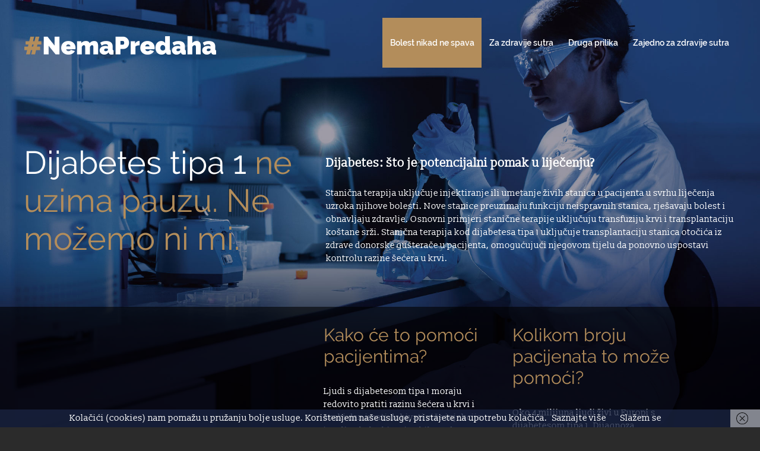

--- FILE ---
content_type: text/html; charset=UTF-8
request_url: https://nemapredaha.hr/dijabetes-tipa-1/
body_size: 8137
content:
<!DOCTYPE html>
<html class="avada-html-layout-wide avada-html-header-position-top avada-is-100-percent-template avada-header-color-not-opaque" lang="hr" prefix="og: http://ogp.me/ns# fb: http://ogp.me/ns/fb#">
<head>
<meta http-equiv="X-UA-Compatible" content="IE=edge" />
<meta http-equiv="Content-Type" content="text/html; charset=utf-8"/>
<meta name="viewport" content="width=device-width, initial-scale=1" />
<title>Dijabetes tipa 1 &mdash; #NemaPredaha</title>
<!-- This site is optimized with the Yoast SEO plugin v13.1 - https://yoast.com/wordpress/plugins/seo/ -->
<meta name="description" content="Budući da bolest nikad ne spava i pacijenti kojima pomažemo stalno se suočavaju s izazovima, #NemaPredaha ni u našoj potrazi za otkrivanjem novih lijekova."/>
<meta name="robots" content="max-snippet:-1, max-image-preview:large, max-video-preview:-1"/>
<link rel="canonical" href="https://nemapredaha.hr/dijabetes-tipa-1/" />
<meta property="og:locale" content="hr_HR" />
<meta property="og:type" content="article" />
<meta property="og:title" content="Dijabetes tipa 1 &mdash; #NemaPredaha" />
<meta property="og:description" content="Budući da bolest nikad ne spava i pacijenti kojima pomažemo stalno se suočavaju s izazovima, #NemaPredaha ni u našoj potrazi za otkrivanjem novih lijekova." />
<meta property="og:url" content="https://nemapredaha.hr/dijabetes-tipa-1/" />
<meta property="og:site_name" content="#NemaPredaha" />
<meta property="article:publisher" content="https://web.facebook.com/NemaPredaha/" />
<meta property="og:image" content="http://nemapredaha.hr/wp/wp-content/uploads/2017/09/efpialogo-300x175.png" />
<meta name="twitter:card" content="summary_large_image" />
<meta name="twitter:description" content="Budući da bolest nikad ne spava i pacijenti kojima pomažemo stalno se suočavaju s izazovima, #NemaPredaha ni u našoj potrazi za otkrivanjem novih lijekova." />
<meta name="twitter:title" content="Dijabetes tipa 1 &mdash; #NemaPredaha" />
<meta name="twitter:site" content="@IFIhr" />
<meta name="twitter:image" content="http://nemapredaha.hr/wp/wp-content/uploads/2017/09/efpialogo-300x175.png" />
<meta name="twitter:creator" content="@IFIhr" />
<script type='application/ld+json' class='yoast-schema-graph yoast-schema-graph--main'>{"@context":"https://schema.org","@graph":[{"@type":"Organization","@id":"https://nemapredaha.hr/#organization","name":"#NemaPredaha","url":"https://nemapredaha.hr/","sameAs":["https://web.facebook.com/NemaPredaha/","https://twitter.com/IFIhr"],"logo":{"@type":"ImageObject","@id":"https://nemapredaha.hr/#logo","inLanguage":"hr","url":"https://nemapredaha.hr/wp/wp-content/uploads/2019/05/nemapredahalogo.png","width":892,"height":239,"caption":"#NemaPredaha"},"image":{"@id":"https://nemapredaha.hr/#logo"}},{"@type":"WebSite","@id":"https://nemapredaha.hr/#website","url":"https://nemapredaha.hr/","name":"#NemaPredaha","inLanguage":"hr","description":"Bolest ne spava. Ne spavamo ni mi.","publisher":{"@id":"https://nemapredaha.hr/#organization"},"potentialAction":{"@type":"SearchAction","target":"https://nemapredaha.hr/?s={search_term_string}","query-input":"required name=search_term_string"}},{"@type":"ImageObject","@id":"https://nemapredaha.hr/dijabetes-tipa-1/#primaryimage","inLanguage":"hr","url":"http://nemapredaha.hr/wp/wp-content/uploads/2017/09/efpialogo-300x175.png"},{"@type":"WebPage","@id":"https://nemapredaha.hr/dijabetes-tipa-1/#webpage","url":"https://nemapredaha.hr/dijabetes-tipa-1/","name":"Dijabetes tipa 1 &mdash; #NemaPredaha","isPartOf":{"@id":"https://nemapredaha.hr/#website"},"inLanguage":"hr","primaryImageOfPage":{"@id":"https://nemapredaha.hr/dijabetes-tipa-1/#primaryimage"},"datePublished":"2017-09-27T15:51:29+00:00","dateModified":"2018-09-28T11:12:57+00:00","description":"Budu\u0107i da bolest nikad ne spava i pacijenti kojima poma\u017eemo stalno se suo\u010davaju s izazovima, #NemaPredaha ni u na\u0161oj potrazi za otkrivanjem novih lijekova."}]}</script>
<!-- / Yoast SEO plugin. -->
<link rel='dns-prefetch' href='//s.w.org' />
<link rel="alternate" type="application/rss+xml" title="#NemaPredaha &raquo; Kanal" href="https://nemapredaha.hr/feed/" />
<link rel="alternate" type="application/rss+xml" title="#NemaPredaha &raquo; Kanal komentara" href="https://nemapredaha.hr/comments/feed/" />
<meta property="og:title" content="Dijabetes tipa 1"/>
<meta property="og:type" content="article"/>
<meta property="og:url" content="https://nemapredaha.hr/dijabetes-tipa-1/"/>
<meta property="og:site_name" content="#NemaPredaha"/>
<meta property="og:description" content="Dijabetes tipa 1 ne uzima pauzu. Ne možemo ni mi.  
Dijabetes: što je potencijalni pomak u liječenju?
Stanična terapija uključuje injektiranje ili umetanje živih stanica u pacijenta u svrhu liječenja uzroka njihove bolesti. Nove stanice preuzimaju funkciju neispravnih stanica, rješavaju bolest i obnavljaju zdravlje. Osnovni primjeri stanične terapije uključuju transfuziju krvi i"/>
<meta property="og:image" content="https://nemapredaha.hr/wp/wp-content/uploads/2017/09/npr3.png"/>
<script type="text/javascript">
window._wpemojiSettings = {"baseUrl":"https:\/\/s.w.org\/images\/core\/emoji\/12.0.0-1\/72x72\/","ext":".png","svgUrl":"https:\/\/s.w.org\/images\/core\/emoji\/12.0.0-1\/svg\/","svgExt":".svg","source":{"concatemoji":"https:\/\/nemapredaha.hr\/wp\/wp-includes\/js\/wp-emoji-release.min.js?ver=5.2.7"}};
!function(a,b,c){function d(a,b){var c=String.fromCharCode;l.clearRect(0,0,k.width,k.height),l.fillText(c.apply(this,a),0,0);var d=k.toDataURL();l.clearRect(0,0,k.width,k.height),l.fillText(c.apply(this,b),0,0);var e=k.toDataURL();return d===e}function e(a){var b;if(!l||!l.fillText)return!1;switch(l.textBaseline="top",l.font="600 32px Arial",a){case"flag":return!(b=d([55356,56826,55356,56819],[55356,56826,8203,55356,56819]))&&(b=d([55356,57332,56128,56423,56128,56418,56128,56421,56128,56430,56128,56423,56128,56447],[55356,57332,8203,56128,56423,8203,56128,56418,8203,56128,56421,8203,56128,56430,8203,56128,56423,8203,56128,56447]),!b);case"emoji":return b=d([55357,56424,55356,57342,8205,55358,56605,8205,55357,56424,55356,57340],[55357,56424,55356,57342,8203,55358,56605,8203,55357,56424,55356,57340]),!b}return!1}function f(a){var c=b.createElement("script");c.src=a,c.defer=c.type="text/javascript",b.getElementsByTagName("head")[0].appendChild(c)}var g,h,i,j,k=b.createElement("canvas"),l=k.getContext&&k.getContext("2d");for(j=Array("flag","emoji"),c.supports={everything:!0,everythingExceptFlag:!0},i=0;i<j.length;i++)c.supports[j[i]]=e(j[i]),c.supports.everything=c.supports.everything&&c.supports[j[i]],"flag"!==j[i]&&(c.supports.everythingExceptFlag=c.supports.everythingExceptFlag&&c.supports[j[i]]);c.supports.everythingExceptFlag=c.supports.everythingExceptFlag&&!c.supports.flag,c.DOMReady=!1,c.readyCallback=function(){c.DOMReady=!0},c.supports.everything||(h=function(){c.readyCallback()},b.addEventListener?(b.addEventListener("DOMContentLoaded",h,!1),a.addEventListener("load",h,!1)):(a.attachEvent("onload",h),b.attachEvent("onreadystatechange",function(){"complete"===b.readyState&&c.readyCallback()})),g=c.source||{},g.concatemoji?f(g.concatemoji):g.wpemoji&&g.twemoji&&(f(g.twemoji),f(g.wpemoji)))}(window,document,window._wpemojiSettings);
</script>
<style type="text/css">
img.wp-smiley,
img.emoji {
display: inline !important;
border: none !important;
box-shadow: none !important;
height: 1em !important;
width: 1em !important;
margin: 0 .07em !important;
vertical-align: -0.1em !important;
background: none !important;
padding: 0 !important;
}
</style>
<link rel='stylesheet' id='rs-plugin-settings-css'  href='//nemapredaha.hr/wp/wp-content/cache/wpfc-minified/fspxx396/3xz96.css' type='text/css' media='all' />
<style id='rs-plugin-settings-inline-css' type='text/css'>
#rs-demo-id {}
</style>
<link rel='stylesheet' id='avada-stylesheet-css'  href='//nemapredaha.hr/wp/wp-content/cache/wpfc-minified/88ebquaf/3xz96.css' type='text/css' media='all' />
<!--[if IE]>
<link rel='stylesheet' id='avada-IE-css'  href='//nemapredaha.hr/wp/wp-content/cache/wpfc-minified/g2mdpeod/3xz96.css' type='text/css' media='all' />
<style id='avada-IE-inline-css' type='text/css'>
.avada-select-parent .select-arrow{background-color:#ffffff}
.select-arrow{background-color:#ffffff}
</style>
<![endif]-->
<link rel='stylesheet' id='fusion-dynamic-css-css'  href='//nemapredaha.hr/wp/wp-content/cache/wpfc-minified/23fe2app/3y6jb.css' type='text/css' media='all' />
<script type='text/javascript' src='https://nemapredaha.hr/wp/wp-includes/js/jquery/jquery.js?ver=1.12.4-wp'></script>
<script type='text/javascript' src='https://nemapredaha.hr/wp/wp-includes/js/jquery/jquery-migrate.min.js?ver=1.4.1'></script>
<script type='text/javascript' src='https://nemapredaha.hr/wp/wp-content/plugins/revslider/public/assets/js/jquery.themepunch.tools.min.js?ver=5.4.5.1'></script>
<script type='text/javascript' src='https://nemapredaha.hr/wp/wp-content/plugins/revslider/public/assets/js/jquery.themepunch.revolution.min.js?ver=5.4.5.1'></script>
<link rel='https://api.w.org/' href='https://nemapredaha.hr/wp-json/' />
<link rel="EditURI" type="application/rsd+xml" title="RSD" href="https://nemapredaha.hr/wp/xmlrpc.php?rsd" />
<link rel="wlwmanifest" type="application/wlwmanifest+xml" href="https://nemapredaha.hr/wp/wp-includes/wlwmanifest.xml" /> 
<meta name="generator" content="WordPress 5.2.7" />
<link rel='shortlink' href='https://nemapredaha.hr/?p=143' />
<link rel="alternate" type="application/json+oembed" href="https://nemapredaha.hr/wp-json/oembed/1.0/embed?url=https%3A%2F%2Fnemapredaha.hr%2Fdijabetes-tipa-1%2F" />
<link rel="alternate" type="text/xml+oembed" href="https://nemapredaha.hr/wp-json/oembed/1.0/embed?url=https%3A%2F%2Fnemapredaha.hr%2Fdijabetes-tipa-1%2F&#038;format=xml" />
<link rel="shortcut icon" href="http://nemapredaha.hr/favicon.ico" />
<link rel="icon" type="image/png" href="http://nemapredaha.hr/favicon.png" />
<meta name="theme-color" content="#b38d5b"><style type="text/css" id="css-fb-visibility">@media screen and (max-width: 640px){body:not(.fusion-builder-ui-wireframe) .fusion-no-small-visibility{display:none !important;}}@media screen and (min-width: 641px) and (max-width: 1024px){body:not(.fusion-builder-ui-wireframe) .fusion-no-medium-visibility{display:none !important;}}@media screen and (min-width: 1025px){body:not(.fusion-builder-ui-wireframe) .fusion-no-large-visibility{display:none !important;}}</style><meta name="generator" content="Powered by Slider Revolution 5.4.5.1 - responsive, Mobile-Friendly Slider Plugin for WordPress with comfortable drag and drop interface." />
<script type="text/javascript">function setREVStartSize(e){
try{ var i=jQuery(window).width(),t=9999,r=0,n=0,l=0,f=0,s=0,h=0;					
if(e.responsiveLevels&&(jQuery.each(e.responsiveLevels,function(e,f){f>i&&(t=r=f,l=e),i>f&&f>r&&(r=f,n=e)}),t>r&&(l=n)),f=e.gridheight[l]||e.gridheight[0]||e.gridheight,s=e.gridwidth[l]||e.gridwidth[0]||e.gridwidth,h=i/s,h=h>1?1:h,f=Math.round(h*f),"fullscreen"==e.sliderLayout){var u=(e.c.width(),jQuery(window).height());if(void 0!=e.fullScreenOffsetContainer){var c=e.fullScreenOffsetContainer.split(",");if (c) jQuery.each(c,function(e,i){u=jQuery(i).length>0?u-jQuery(i).outerHeight(!0):u}),e.fullScreenOffset.split("%").length>1&&void 0!=e.fullScreenOffset&&e.fullScreenOffset.length>0?u-=jQuery(window).height()*parseInt(e.fullScreenOffset,0)/100:void 0!=e.fullScreenOffset&&e.fullScreenOffset.length>0&&(u-=parseInt(e.fullScreenOffset,0))}f=u}else void 0!=e.minHeight&&f<e.minHeight&&(f=e.minHeight);e.c.closest(".rev_slider_wrapper").css({height:f})					
}catch(d){console.log("Failure at Presize of Slider:"+d)}
};</script>
<script type="text/javascript">
var doc = document.documentElement;
doc.setAttribute( 'data-useragent', navigator.userAgent );
</script>
<!-- Global Site Tag (gtag.js) - Google Analytics -->
<script async src="https://www.googletagmanager.com/gtag/js?id=UA-107150266-1"></script>
<script>
window.dataLayer = window.dataLayer || [];
function gtag(){dataLayer.push(arguments)};
gtag('js', new Date());
gtag('config', 'UA-107150266-1');
</script>
</head>
<body class="page-template page-template-100-width page-template-100-width-php page page-id-143 fusion-image-hovers fusion-pagination-sizing fusion-button_size-large fusion-button_type-flat fusion-button_span-no avada-image-rollover-circle-yes avada-image-rollover-yes avada-image-rollover-direction-left fusion-body ltr no-tablet-sticky-header no-mobile-sticky-header no-mobile-slidingbar no-mobile-totop avada-has-rev-slider-styles fusion-disable-outline fusion-sub-menu-fade mobile-logo-pos-left layout-wide-mode avada-has-boxed-modal-shadow-none layout-scroll-offset-full avada-has-zero-margin-offset-top fusion-top-header menu-text-align-center mobile-menu-design-modern fusion-show-pagination-text fusion-header-layout-v1 avada-responsive avada-footer-fx-none avada-menu-highlight-style-background fusion-search-form-classic fusion-main-menu-search-dropdown fusion-avatar-square avada-sticky-shrinkage avada-dropdown-styles avada-blog-layout-large avada-blog-archive-layout-large avada-header-shadow-no avada-menu-icon-position-left avada-has-breadcrumb-mobile-hidden avada-has-titlebar-hide avada-has-pagination-padding avada-flyout-menu-direction-fade">
<a class="skip-link screen-reader-text" href="#content">Skip to content</a>
<div id="boxed-wrapper">
<div class="fusion-sides-frame"></div>
<div id="wrapper" class="fusion-wrapper">
<div id="home" style="position:relative;top:-1px;"></div>
<header class="fusion-header-wrapper">
<div class="fusion-header-v1 fusion-logo-alignment fusion-logo-left fusion-sticky-menu- fusion-sticky-logo- fusion-mobile-logo-1  fusion-mobile-menu-design-modern">
<div class="fusion-header-sticky-height"></div>
<div class="fusion-header">
<div class="fusion-row">
<div class="fusion-logo" data-margin-top="31px" data-margin-bottom="31px" data-margin-left="0px" data-margin-right="0px">
<a class="fusion-logo-link"  href="https://nemapredaha.hr/" >
<!-- standard logo -->
<img src="https://nemapredaha.hr/wp/wp-content/uploads/2017/09/npr3.png" srcset="https://nemapredaha.hr/wp/wp-content/uploads/2017/09/npr3.png 1x" width="326" height="31" alt="#NemaPredaha Logo" data-retina_logo_url="" class="fusion-standard-logo" />
<!-- mobile logo -->
<img src="https://nemapredaha.hr/wp/wp-content/uploads/2017/09/npr3m.png" srcset="https://nemapredaha.hr/wp/wp-content/uploads/2017/09/npr3m.png 1x" width="150" height="14" alt="#NemaPredaha Logo" data-retina_logo_url="" class="fusion-mobile-logo" />
</a>
</div>		<nav class="fusion-main-menu" aria-label="Main Menu"><ul id="menu-mainmenu_18" class="fusion-menu"><li  id="menu-item-593"  class="menu-item menu-item-type-post_type menu-item-object-page current-menu-ancestor current-menu-parent current_page_parent current_page_ancestor menu-item-has-children menu-item-593 fusion-dropdown-menu"  data-item-id="593"><a  href="https://nemapredaha.hr/bolest-nikad-ne-spava/" class="fusion-background-highlight"><span class="menu-text">Bolest nikad ne spava</span></a><ul role="menu" class="sub-menu"><li  id="menu-item-608"  class="menu-item menu-item-type-post_type menu-item-object-page menu-item-608 fusion-dropdown-submenu" ><a  href="https://nemapredaha.hr/rak-krvi/" class="fusion-background-highlight"><span>Rak krvi</span></a></li><li  id="menu-item-607"  class="menu-item menu-item-type-post_type menu-item-object-page menu-item-607 fusion-dropdown-submenu" ><a  href="https://nemapredaha.hr/hemofilija/" class="fusion-background-highlight"><span>Hemofilija</span></a></li><li  id="menu-item-610"  class="menu-item menu-item-type-post_type menu-item-object-page menu-item-610 fusion-dropdown-submenu" ><a  href="https://nemapredaha.hr/rak-pluca/" class="fusion-background-highlight"><span>Rak pluća</span></a></li><li  id="menu-item-611"  class="menu-item menu-item-type-post_type menu-item-object-page menu-item-611 fusion-dropdown-submenu" ><a  href="https://nemapredaha.hr/alzheimerova-bolest/" class="fusion-background-highlight"><span>Alzheimerova bolest</span></a></li><li  id="menu-item-606"  class="menu-item menu-item-type-post_type menu-item-object-page current-menu-item page_item page-item-143 current_page_item menu-item-606 fusion-dropdown-submenu" ><a  href="https://nemapredaha.hr/dijabetes-tipa-1/" class="fusion-background-highlight"><span>Dijabetes tipa 1</span></a></li><li  id="menu-item-612"  class="menu-item menu-item-type-post_type menu-item-object-page menu-item-612 fusion-dropdown-submenu" ><a  href="https://nemapredaha.hr/bakterijske-infekcije/" class="fusion-background-highlight"><span>Bakterijske infekcije</span></a></li></ul></li><li  id="menu-item-594"  class="menu-item menu-item-type-post_type menu-item-object-page menu-item-has-children menu-item-594 fusion-dropdown-menu"  data-item-id="594"><a  href="https://nemapredaha.hr/za-zdravije-sutra/" class="fusion-background-highlight"><span class="menu-text">Za zdravije sutra</span></a><ul role="menu" class="sub-menu"><li  id="menu-item-613"  class="menu-item menu-item-type-post_type menu-item-object-page menu-item-613 fusion-dropdown-submenu" ><a  href="https://nemapredaha.hr/bakterijske-infekcije-18/" class="fusion-background-highlight"><span>Bakterijske infekcije</span></a></li><li  id="menu-item-602"  class="menu-item menu-item-type-post_type menu-item-object-page menu-item-602 fusion-dropdown-submenu" ><a  href="https://nemapredaha.hr/rak-pluca-18/" class="fusion-background-highlight"><span>Rak pluća</span></a></li><li  id="menu-item-614"  class="menu-item menu-item-type-post_type menu-item-object-page menu-item-614 fusion-dropdown-submenu" ><a  href="https://nemapredaha.hr/rak-krvi-18/" class="fusion-background-highlight"><span>Rak krvi</span></a></li><li  id="menu-item-600"  class="menu-item menu-item-type-post_type menu-item-object-page menu-item-600 fusion-dropdown-submenu" ><a  href="https://nemapredaha.hr/hemofilija-b-18/" class="fusion-background-highlight"><span>Hemofilija B</span></a></li><li  id="menu-item-599"  class="menu-item menu-item-type-post_type menu-item-object-page menu-item-599 fusion-dropdown-submenu" ><a  href="https://nemapredaha.hr/dijabetes-18/" class="fusion-background-highlight"><span>Dijabetes</span></a></li><li  id="menu-item-598"  class="menu-item menu-item-type-post_type menu-item-object-page menu-item-598 fusion-dropdown-submenu" ><a  href="https://nemapredaha.hr/transplantacija-jetre-18/" class="fusion-background-highlight"><span>Transplantacija jetre</span></a></li><li  id="menu-item-597"  class="menu-item menu-item-type-post_type menu-item-object-page menu-item-597 fusion-dropdown-submenu" ><a  href="https://nemapredaha.hr/sprjecavanje-infekcija-18/" class="fusion-background-highlight"><span>Sprječavanje infekcija</span></a></li><li  id="menu-item-596"  class="menu-item menu-item-type-post_type menu-item-object-page menu-item-596 fusion-dropdown-submenu" ><a  href="https://nemapredaha.hr/migrene-18/" class="fusion-background-highlight"><span>Migrene</span></a></li><li  id="menu-item-595"  class="menu-item menu-item-type-post_type menu-item-object-page menu-item-595 fusion-dropdown-submenu" ><a  href="https://nemapredaha.hr/alzheimerova-bolest-18/" class="fusion-background-highlight"><span>Alzheimerova bolest</span></a></li></ul></li><li  id="menu-item-1024"  class="menu-item menu-item-type-post_type menu-item-object-page menu-item-1024"  data-item-id="1024"><a  href="https://nemapredaha.hr/druga-prilika/" class="fusion-background-highlight"><span class="menu-text">Druga prilika</span></a></li><li  id="menu-item-1192"  class="menu-item menu-item-type-post_type menu-item-object-page menu-item-1192"  data-item-id="1192"><a  href="https://nemapredaha.hr/zajedno-za-zdravije-sutra/" class="fusion-background-highlight"><span class="menu-text">Zajedno za zdravije sutra</span></a></li></ul></nav>	<div class="fusion-mobile-menu-icons">
<a href="#" class="fusion-icon fusion-icon-bars" aria-label="Toggle mobile menu" aria-expanded="false"></a>
</div>
<nav class="fusion-mobile-nav-holder fusion-mobile-menu-text-align-left" aria-label="Main Menu Mobile"></nav>
</div>
</div>
</div>
<div class="fusion-clearfix"></div>
</header>
<div id="sliders-container">
</div>
<div class="avada-page-titlebar-wrapper">
</div>
<main id="main" class="clearfix width-100 full-bg">
<div class="fusion-row" style="max-width:100%;">
<section id="content" class="full-width">
<div id="post-143" class="post-143 page type-page status-publish hentry">
<span class="entry-title rich-snippet-hidden">Dijabetes tipa 1</span><span class="vcard rich-snippet-hidden"><span class="fn"><a href="https://nemapredaha.hr/author/admin/" title="Objave od: Admin" rel="author">Admin</a></span></span><span class="updated rich-snippet-hidden">2018-09-28T13:12:57+02:00</span>						<div class="post-content">
<div class="fusion-fullwidth fullwidth-box fusion-builder-row-1 nonhundred-percent-fullwidth non-hundred-percent-height-scrolling"  style='background-color: rgba(255,255,255,0);background-position: center center;background-repeat: no-repeat;padding-top:0px;padding-right:30px;padding-bottom:0px;padding-left:30px;'><div class="fusion-builder-row fusion-row "><div  class="fusion-layout-column fusion_builder_column fusion_builder_column_1_1 fusion-builder-column-1 fusion-one-full fusion-column-first fusion-column-last 1_1"  style='margin-top:0px;margin-bottom:20px;'>
<div class="fusion-column-wrapper" style="background-position:left top;background-repeat:no-repeat;-webkit-background-size:cover;-moz-background-size:cover;-o-background-size:cover;background-size:cover;"   data-bg-url="">
<div class="fusion-sep-clear"></div><div class="fusion-separator fusion-no-small-visibility fusion-full-width-sep sep-none" style="margin-left: auto;margin-right: auto;margin-top:90px;margin-bottom:90px;"></div><div class="fusion-builder-row fusion-builder-row-inner fusion-row "><div  class="fusion-layout-column fusion_builder_column fusion_builder_column_2_5  fusion-two-fifth fusion-column-first 2_5"  style='margin-top: 0px;margin-bottom: 20px;width:40%;width:calc(40% - ( ( 4% ) * 0.4 ) );margin-right:4%;'><div class="fusion-column-wrapper fusion-column-wrapper-1" style="background-position:left top;background-repeat:no-repeat;-webkit-background-size:cover;-moz-background-size:cover;-o-background-size:cover;background-size:cover;"  data-bg-url=""><div class="fusion-text"><h2><span style="color: #ffffff;">Dijabetes tipa 1</span> ne uzima pauzu. Ne možemo ni mi.</h2>
</div></div></div><div  class="fusion-layout-column fusion_builder_column fusion_builder_column_3_5  fusion-three-fifth fusion-column-last 3_5"  style='margin-top: 0px;margin-bottom: 20px;width:60%;width:calc(60% - ( ( 4% ) * 0.6 ) );'><div class="fusion-column-wrapper fusion-column-wrapper-2" style="background-position:left top;background-repeat:no-repeat;-webkit-background-size:cover;-moz-background-size:cover;-o-background-size:cover;background-size:cover;"  data-bg-url=""><div class="fusion-text"><h6><strong>Dijabetes: što je potencijalni pomak u liječenju?</strong></h6>
<p>Stanična terapija uključuje injektiranje ili umetanje živih stanica u pacijenta u svrhu liječenja uzroka njihove bolesti. Nove stanice preuzimaju funkciju neispravnih stanica, rješavaju bolest i obnavljaju zdravlje. Osnovni primjeri stanične terapije uključuju transfuziju krvi i transplantaciju koštane srži. Stanična terapija kod dijabetesa tipa 1 uključuje transplantaciju stanica otočića iz zdrave donorske gušterače u pacijenta, omogućujući njegovom tijelu da ponovno uspostavi kontrolu razine šećera u krvi.</p>
</div></div></div></div><div class="fusion-clearfix"></div>
</div>
</div></div></div><div class="fusion-fullwidth fullwidth-box fusion-builder-row-2 nonhundred-percent-fullwidth non-hundred-percent-height-scrolling fusion-no-small-visibility fusion-no-medium-visibility"  style='background-color: rgba(0,0,0,0.6);background-position: center center;background-repeat: no-repeat;padding-top:0px;padding-right:30px;padding-bottom:0px;padding-left:30px;'><div class="fusion-builder-row fusion-row "><div  class="fusion-layout-column fusion_builder_column fusion_builder_column_2_5 fusion-builder-column-2 fusion-two-fifth fusion-column-first fusion-no-small-visibility fusion-no-medium-visibility 2_5"  style='margin-top:0px;margin-bottom:20px;width:40%;width:calc(40% - ( ( 74px + 4% ) * 0.4 ) );margin-right: 74px;'>
<div class="fusion-column-wrapper" style="padding: 0px 0px 0px 0px;background-position:left top;background-repeat:no-repeat;-webkit-background-size:cover;-moz-background-size:cover;-o-background-size:cover;background-size:cover;"   data-bg-url="">
<div class="fusion-sep-clear"></div><div class="fusion-separator fusion-no-small-visibility fusion-full-width-sep sep-none" style="margin-left: auto;margin-right: auto;margin-top:10px;margin-bottom:10px;"></div><div class="fusion-video fusion-youtube" style="max-width:460px;max-height:260px;" data-autoplay="1"><div class="video-shortcode"><iframe title="YouTube video player" src="https://www.youtube.com/embed/sqKJSNwFLxw?wmode=transparent&autoplay=0&amp;rel=0&amp;amp;showinfo=0" width="460" height="260" allowfullscreen allow="autoplay; fullscreen"></iframe></div></div><div class="fusion-sep-clear"></div><div class="fusion-separator fusion-full-width-sep sep-none" style="margin-left: auto;margin-right: auto;margin-top:10px;margin-bottom:10px;"></div><div class="fusion-text"><p>Nema predaha dok stanična terapija ne zamijeni redovitu inzulinsku terapiju za pacijente s dijabetesom.</p>
</div><div class="fusion-sep-clear"></div><div class="fusion-separator fusion-full-width-sep sep-single sep-solid" style="border-color:#fffcfc;border-top-width:1px;margin-left: auto;margin-right: auto;margin-top:40px;margin-bottom:20px;"></div><div class="fusion-builder-row fusion-builder-row-inner fusion-row "><div  class="fusion-layout-column fusion_builder_column fusion_builder_column_1_3  fusion-one-third fusion-column-first 1_3"  style='margin-top: 0px;margin-bottom: 20px;width:33.33%;width:calc(33.33% - ( ( 4% + 4% ) * 0.3333 ) );margin-right:4%;'><div class="fusion-column-wrapper fusion-column-wrapper-3" style="background-position:left top;background-repeat:no-repeat;-webkit-background-size:cover;-moz-background-size:cover;-o-background-size:cover;background-size:cover;"  data-bg-url=""><div class="fusion-text"><p><strong><span class="smallprint">Europska istraživačka farmaceutska industrija</span></strong></p>
</div></div></div><div  class="fusion-layout-column fusion_builder_column fusion_builder_column_1_3  fusion-one-third 1_3"  style='margin-top: 0px;margin-bottom: 20px;width:33.33%;width:calc(33.33% - ( ( 4% + 4% ) * 0.3333 ) );margin-right:4%;'><div class="fusion-column-wrapper fusion-column-wrapper-4" style="background-position:left top;background-repeat:no-repeat;-webkit-background-size:cover;-moz-background-size:cover;-o-background-size:cover;background-size:cover;"  data-bg-url=""><div class="fusion-text"><p><a href="https://www.efpia.eu/" target="_blank" rel="noopener"><img class="alignnone wp-image-156 aligncenter" src="http://nemapredaha.hr/wp/wp-content/uploads/2017/09/efpialogo-300x175.png" alt="" width="86" height="50" srcset="https://nemapredaha.hr/wp/wp-content/uploads/2017/09/efpialogo-200x117.png 200w, https://nemapredaha.hr/wp/wp-content/uploads/2017/09/efpialogo-300x175.png 300w, https://nemapredaha.hr/wp/wp-content/uploads/2017/09/efpialogo-400x233.png 400w, https://nemapredaha.hr/wp/wp-content/uploads/2017/09/efpialogo.png 413w" sizes="(max-width: 86px) 100vw, 86px" /></a></p>
</div></div></div><div  class="fusion-layout-column fusion_builder_column fusion_builder_column_1_3  fusion-one-third fusion-column-last 1_3"  style='margin-top: 0px;margin-bottom: 20px;width:33.33%;width:calc(33.33% - ( ( 4% + 4% ) * 0.3333 ) );'><div class="fusion-column-wrapper fusion-column-wrapper-5" style="background-position:left top;background-repeat:no-repeat;-webkit-background-size:cover;-moz-background-size:cover;-o-background-size:cover;background-size:cover;"  data-bg-url=""><div class="fusion-text"><p><a href="http://ifi.hr/" target="_blank" rel="noopener"><img class="alignnone wp-image-157 aligncenter" src="http://nemapredaha.hr/wp/wp-content/uploads/2017/09/ifilogo-300x68.png" alt="" width="176" height="40" srcset="https://nemapredaha.hr/wp/wp-content/uploads/2017/09/ifilogo-200x46.png 200w, https://nemapredaha.hr/wp/wp-content/uploads/2017/09/ifilogo-300x68.png 300w, https://nemapredaha.hr/wp/wp-content/uploads/2017/09/ifilogo.png 400w" sizes="(max-width: 176px) 100vw, 176px" /></a></p>
</div></div></div></div><div class="fusion-clearfix"></div>
</div>
</div><div  class="fusion-layout-column fusion_builder_column fusion_builder_column_1_4 fusion-builder-column-3 fusion-one-fourth fusion-no-small-visibility fusion-no-medium-visibility 1_4"  style='margin-top:0px;margin-bottom:20px;width:25%;width:calc(25% - ( ( 74px + 4% ) * 0.25 ) );margin-right: 4%;'>
<div class="fusion-column-wrapper" style="padding: 0px 0px 0px 0px;background-position:left top;background-repeat:no-repeat;-webkit-background-size:cover;-moz-background-size:cover;-o-background-size:cover;background-size:cover;"   data-bg-url="">
<div class="fusion-text"><h3>Kako će to pomoći pacijentima?</h3>
<p>Ljudi s dijabetesom tipa 1 moraju redovito pratiti razinu šećera u krvi i svaki dan imati dobivati više injekcija inzulina kako bi razine bile pod kontrolom. Nekontroliran i nizak šećer u krvi može brzo izazvati zbunjenost, gubitak svijesti, napadaje ili čak smrt. Očekuje se da će stanična terapija za dijabetes tipa 1 omogućiti kontrolu šećera u krvi bez potrebe za svakodnevnim injekcijama inzulina, a također može pomoći u odgađanju pojave ozbiljnih dugotrajnih zdravstvenih stanja.</p>
</div><div class="fusion-clearfix"></div>
</div>
</div><div  class="fusion-layout-column fusion_builder_column fusion_builder_column_1_4 fusion-builder-column-4 fusion-one-fourth fusion-column-last fusion-no-small-visibility fusion-no-medium-visibility 1_4"  style='margin-top:0px;margin-bottom:20px;width:25%;width:calc(25% - ( ( 74px + 4% ) * 0.25 ) );'>
<div class="fusion-column-wrapper" style="background-position:left top;background-repeat:no-repeat;-webkit-background-size:cover;-moz-background-size:cover;-o-background-size:cover;background-size:cover;"   data-bg-url="">
<div class="fusion-text"><h3>Kolikom broju pacijenata to može pomoći?</h3>
<p>Oko 4 milijuna ljudi živi u Europi s dijabetesom tipa 1. Dijagnoza dijabetesa raste po stopi od 3 do 5% svake godine. Oko 300.000 slučajeva je kod djece mlađe od 18 godina, od kojih je prosječna dob uspostavljanja dijagnoze 12 godina. Stanična terapija donosi nadu kroz potencijalnu obnovu normalne funkcije gušterače, ograničavajući potrebu za inzulinskom terapijom samo najtežim slučajevima.</p>
</div><div class="fusion-button-wrapper"><style type="text/css">.fusion-button.button-1 .fusion-button-text, .fusion-button.button-1 i {color:#ffffff;}.fusion-button.button-1 .fusion-button-icon-divider{border-color:#ffffff;}.fusion-button.button-1:hover .fusion-button-text, .fusion-button.button-1:hover i,.fusion-button.button-1:focus .fusion-button-text, .fusion-button.button-1:focus i,.fusion-button.button-1:active .fusion-button-text, .fusion-button.button-1:active{color:#ffffff;}.fusion-button.button-1:hover .fusion-button-icon-divider, .fusion-button.button-1:hover .fusion-button-icon-divider, .fusion-button.button-1:active .fusion-button-icon-divider{border-color:#ffffff;}.fusion-button.button-1:hover, .fusion-button.button-1:focus, .fusion-button.button-1:active{border-color:#ffffff;}.fusion-button.button-1 {border-color:#ffffff;border-radius:2px;}.fusion-button.button-1{background: #b38d5b;}.fusion-button.button-1:hover,.button-1:focus,.fusion-button.button-1:active{background: #427c90;}</style><a class="fusion-button button-flat button-medium button-custom button-1 fusion-button-default-span fusion-button-default-type" target="_blank" rel="noopener noreferrer" href="https://www.efpia.eu/we-wont-rest/innovation/"><i class=" fa fa-share button-icon-left"></i><span class="fusion-button-text">Saznaj više</span></a></div><div class="fusion-clearfix"></div>
</div>
</div><div  class="fusion-layout-column fusion_builder_column fusion_builder_column_1_1 fusion-builder-column-5 fusion-one-full fusion-column-first fusion-column-last 1_1"  style='margin-top:0px;margin-bottom:20px;'>
<div class="fusion-column-wrapper" style="background-position:left top;background-repeat:no-repeat;-webkit-background-size:cover;-moz-background-size:cover;-o-background-size:cover;background-size:cover;"   data-bg-url="">
<div class="fusion-sep-clear"></div><div class="fusion-separator fusion-full-width-sep sep-none" style="margin-left: auto;margin-right: auto;margin-top:30px;"></div><div class="fusion-clearfix"></div>
</div>
</div></div></div><div class="fusion-fullwidth fullwidth-box fusion-builder-row-3 nonhundred-percent-fullwidth non-hundred-percent-height-scrolling fusion-no-large-visibility"  style='background-color: rgba(0,0,0,0.6);background-position: center center;background-repeat: no-repeat;padding-top:0px;padding-right:30px;padding-bottom:0px;padding-left:30px;'><div class="fusion-builder-row fusion-row "><div  class="fusion-layout-column fusion_builder_column fusion_builder_column_2_5 fusion-builder-column-6 fusion-two-fifth fusion-column-first fusion-no-large-visibility 2_5"  style='margin-top:0px;margin-bottom:20px;width:40%;width:calc(40% - ( ( 4% + 4% ) * 0.4 ) );margin-right: 4%;'>
<div class="fusion-column-wrapper" style="padding: 0px 0px 0px 0px;background-position:left top;background-repeat:no-repeat;-webkit-background-size:cover;-moz-background-size:cover;-o-background-size:cover;background-size:cover;"   data-bg-url="">
<div class="fusion-sep-clear"></div><div class="fusion-separator fusion-full-width-sep sep-none" style="margin-left: auto;margin-right: auto;margin-top:10px;margin-bottom:10px;"></div><div class="fusion-video fusion-youtube" style="max-width:600px;max-height:360px;" data-autoplay="1"><div class="video-shortcode"><iframe title="YouTube video player" src="https://www.youtube.com/embed/sqKJSNwFLxw?wmode=transparent&autoplay=0&amp;rel=0&amp;amp;showinfo=0" width="600" height="360" allowfullscreen allow="autoplay; fullscreen"></iframe></div></div><div class="fusion-sep-clear"></div><div class="fusion-separator fusion-full-width-sep sep-none" style="margin-left: auto;margin-right: auto;margin-top:10px;margin-bottom:10px;"></div><div class="fusion-text"><p>Nema predaha dok stanična terapija ne zamijeni redovitu inzulinsku terapiju za pacijente s dijabetesom.</p>
</div><div class="fusion-clearfix"></div>
</div>
</div><div  class="fusion-layout-column fusion_builder_column fusion_builder_column_1_4 fusion-builder-column-7 fusion-one-fourth fusion-no-large-visibility 1_4"  style='margin-top:0px;margin-bottom:20px;width:25%;width:calc(25% - ( ( 4% + 4% ) * 0.25 ) );margin-right: 4%;'>
<div class="fusion-column-wrapper" style="background-position:left top;background-repeat:no-repeat;-webkit-background-size:cover;-moz-background-size:cover;-o-background-size:cover;background-size:cover;"   data-bg-url="">
<div class="fusion-text"><h3>Kako će to pomoći pacijentima?</h3>
<p>Ljudi s dijabetesom tipa 1 moraju redovito pratiti razinu šećera u krvi i svaki dan imati dobivati više injekcija inzulina kako bi razine bile pod kontrolom. Nekontroliran i nizak šećer u krvi može brzo izazvati zbunjenost, gubitak svijesti, napadaje ili čak smrt. Očekuje se da će stanična terapija za dijabetes tipa 1 omogućiti kontrolu šećera u krvi bez potrebe za svakodnevnim injekcijama inzulina, a također može pomoći u odgađanju pojave ozbiljnih dugotrajnih zdravstvenih stanja.</p>
</div><div class="fusion-clearfix"></div>
</div>
</div><div  class="fusion-layout-column fusion_builder_column fusion_builder_column_1_4 fusion-builder-column-8 fusion-one-fourth fusion-column-last fusion-no-large-visibility 1_4"  style='margin-top:0px;margin-bottom:20px;width:25%;width:calc(25% - ( ( 4% + 4% ) * 0.25 ) );'>
<div class="fusion-column-wrapper" style="background-position:left top;background-repeat:no-repeat;-webkit-background-size:cover;-moz-background-size:cover;-o-background-size:cover;background-size:cover;"   data-bg-url="">
<div class="fusion-text"><h3>Kolikom broju pacijenata to može pomoći?</h3>
<p>Oko 4 milijuna ljudi živi u Europi s dijabetesom tipa 1. Dijagnoza dijabetesa raste po stopi od 3 do 5% svake godine. Oko 300.000 slučajeva je kod djece mlađe od 18 godina, od kojih je prosječna dob uspostavljanja dijagnoze 12 godina. Stanična terapija donosi nadu kroz potencijalnu obnovu normalne funkcije gušterače, ograničavajući potrebu za inzulinskom terapijom samo najtežim slučajevima.</p>
</div><div class="fusion-button-wrapper"><style type="text/css">.fusion-button.button-2 .fusion-button-text, .fusion-button.button-2 i {color:#ffffff;}.fusion-button.button-2 .fusion-button-icon-divider{border-color:#ffffff;}.fusion-button.button-2:hover .fusion-button-text, .fusion-button.button-2:hover i,.fusion-button.button-2:focus .fusion-button-text, .fusion-button.button-2:focus i,.fusion-button.button-2:active .fusion-button-text, .fusion-button.button-2:active{color:#ffffff;}.fusion-button.button-2:hover .fusion-button-icon-divider, .fusion-button.button-2:hover .fusion-button-icon-divider, .fusion-button.button-2:active .fusion-button-icon-divider{border-color:#ffffff;}.fusion-button.button-2:hover, .fusion-button.button-2:focus, .fusion-button.button-2:active{border-color:#ffffff;}.fusion-button.button-2 {border-color:#ffffff;border-radius:2px;}.fusion-button.button-2{background: #b38d5b;}.fusion-button.button-2:hover,.button-2:focus,.fusion-button.button-2:active{background: #427c90;}</style><a class="fusion-button button-flat button-medium button-custom button-2 fusion-button-default-span fusion-button-default-type" target="_blank" rel="noopener noreferrer" href="https://www.efpia.eu/we-wont-rest/innovation/"><i class=" fa fa-share button-icon-left"></i><span class="fusion-button-text">Saznaj više</span></a></div><div class="fusion-clearfix"></div>
</div>
</div><div  class="fusion-layout-column fusion_builder_column fusion_builder_column_1_1 fusion-builder-column-9 fusion-one-full fusion-column-first fusion-column-last 1_1"  style='margin-top:0px;margin-bottom:20px;'>
<div class="fusion-column-wrapper" style="background-position:left top;background-repeat:no-repeat;-webkit-background-size:cover;-moz-background-size:cover;-o-background-size:cover;background-size:cover;"   data-bg-url="">
<div class="fusion-sep-clear"></div><div class="fusion-separator fusion-full-width-sep sep-none" style="margin-left: auto;margin-right: auto;margin-top:30px;"></div><div class="fusion-clearfix"></div>
</div>
</div></div></div><div class="fusion-fullwidth fullwidth-box fusion-builder-row-4 nonhundred-percent-fullwidth non-hundred-percent-height-scrolling fusion-no-large-visibility"  style='background-color: rgba(255,255,255,0);background-position: center center;background-repeat: no-repeat;padding-top:0px;padding-right:30px;padding-bottom:0px;padding-left:30px;'><div class="fusion-builder-row fusion-row "><div  class="fusion-layout-column fusion_builder_column fusion_builder_column_1_1 fusion-builder-column-10 fusion-one-full fusion-column-first fusion-column-last 1_1"  style='margin-top:0px;margin-bottom:20px;'>
<div class="fusion-column-wrapper" style="background-position:left top;background-repeat:no-repeat;-webkit-background-size:cover;-moz-background-size:cover;-o-background-size:cover;background-size:cover;"   data-bg-url="">
<div class="fusion-sep-clear"></div><div class="fusion-separator fusion-full-width-sep sep-none" style="margin-left: auto;margin-right: auto;margin-top:30px;"></div><div class="fusion-builder-row fusion-builder-row-inner fusion-row "><div  class="fusion-layout-column fusion_builder_column fusion_builder_column_1_3  fusion-one-third fusion-column-first 1_3"  style='margin-top: 0px;margin-bottom: 20px;width:33.33%;width:calc(33.33% - ( ( 4% + 4% ) * 0.3333 ) );margin-right:4%;'><div class="fusion-column-wrapper fusion-column-wrapper-6" style="background-position:left top;background-repeat:no-repeat;-webkit-background-size:cover;-moz-background-size:cover;-o-background-size:cover;background-size:cover;"  data-bg-url=""><div class="fusion-text"><p style="text-align: center;"><strong><span class="smallprint2">Europska istraživačka farmaceutska industrija</span></strong></p>
</div></div></div><div  class="fusion-layout-column fusion_builder_column fusion_builder_column_1_3  fusion-one-third 1_3"  style='margin-top: 0px;margin-bottom: 20px;width:33.33%;width:calc(33.33% - ( ( 4% + 4% ) * 0.3333 ) );margin-right:4%;'><div class="fusion-column-wrapper fusion-column-wrapper-7" style="background-position:left top;background-repeat:no-repeat;-webkit-background-size:cover;-moz-background-size:cover;-o-background-size:cover;background-size:cover;"  data-bg-url=""><div class="fusion-text"><p><a href="https://www.efpia.eu/" target="_blank" rel="noopener"><img class="alignnone wp-image-156 aligncenter" src="http://nemapredaha.hr/wp/wp-content/uploads/2017/09/efpialogo-300x175.png" alt="" width="86" height="50" srcset="https://nemapredaha.hr/wp/wp-content/uploads/2017/09/efpialogo-200x117.png 200w, https://nemapredaha.hr/wp/wp-content/uploads/2017/09/efpialogo-300x175.png 300w, https://nemapredaha.hr/wp/wp-content/uploads/2017/09/efpialogo-400x233.png 400w, https://nemapredaha.hr/wp/wp-content/uploads/2017/09/efpialogo.png 413w" sizes="(max-width: 86px) 100vw, 86px" /></a></p>
</div></div></div><div  class="fusion-layout-column fusion_builder_column fusion_builder_column_1_3  fusion-one-third fusion-column-last 1_3"  style='margin-top: 0px;margin-bottom: 20px;width:33.33%;width:calc(33.33% - ( ( 4% + 4% ) * 0.3333 ) );'><div class="fusion-column-wrapper fusion-column-wrapper-8" style="background-position:left top;background-repeat:no-repeat;-webkit-background-size:cover;-moz-background-size:cover;-o-background-size:cover;background-size:cover;"  data-bg-url=""><div class="fusion-text"><p><a href="http://ifi.hr/" target="_blank" rel="noopener"><img class="alignnone wp-image-157 aligncenter" src="http://nemapredaha.hr/wp/wp-content/uploads/2017/09/ifilogo-300x68.png" alt="" width="176" height="40" srcset="https://nemapredaha.hr/wp/wp-content/uploads/2017/09/ifilogo-200x46.png 200w, https://nemapredaha.hr/wp/wp-content/uploads/2017/09/ifilogo-300x68.png 300w, https://nemapredaha.hr/wp/wp-content/uploads/2017/09/ifilogo.png 400w" sizes="(max-width: 176px) 100vw, 176px" /></a></p>
</div></div></div></div><div class="fusion-clearfix"></div>
</div>
</div></div></div><div class="fusion-fullwidth fullwidth-box fusion-builder-row-5 nonhundred-percent-fullwidth non-hundred-percent-height-scrolling"  style='background-color: rgba(255,255,255,0);background-position: center center;background-repeat: no-repeat;padding-top:0px;padding-right:30px;padding-bottom:0px;padding-left:30px;'><div class="fusion-builder-row fusion-row "><div  class="fusion-layout-column fusion_builder_column fusion_builder_column_1_1 fusion-builder-column-11 fusion-one-full fusion-column-first fusion-column-last 1_1"  style='margin-top:0px;margin-bottom:20px;'>
<div class="fusion-column-wrapper" style="background-position:left top;background-repeat:no-repeat;-webkit-background-size:cover;-moz-background-size:cover;-o-background-size:cover;background-size:cover;"   data-bg-url="">
<div class="fusion-sep-clear"></div><div class="fusion-separator fusion-full-width-sep sep-none" style="margin-left: auto;margin-right: auto;margin-top:10px;"></div><div class="fusion-clearfix"></div>
</div>
</div></div></div>
</div>
</div>
</section>
						
</div>  <!-- fusion-row -->
</main>  <!-- #main -->
<div class="fusion-footer">
</div> <!-- fusion-footer -->
<div class="fusion-sliding-bar-wrapper">
</div>
</div> <!-- wrapper -->
</div> <!-- #boxed-wrapper -->
<div class="fusion-top-frame"></div>
<div class="fusion-bottom-frame"></div>
<div class="fusion-boxed-shadow"></div>
<a class="fusion-one-page-text-link fusion-page-load-link"></a>
<div class="avada-footer-scripts">
<script type='text/javascript' src='https://nemapredaha.hr/wp/wp-content/plugins/wf-cookie-consent/js/cookiechoices.min.js?ver=5.2.7'></script>
<script type='text/javascript' src='https://nemapredaha.hr/wp/wp-content/uploads/fusion-scripts/a3c311af9cd33411df8145225a6a245a.min.js?ver=2.1'></script>
<script type='text/javascript' src='https://nemapredaha.hr/wp/wp-includes/js/wp-embed.min.js?ver=5.2.7'></script>
<script type="text/javascript">
jQuery( document ).ready( function() {
var ajaxurl = 'https://nemapredaha.hr/wp/wp-admin/admin-ajax.php';
if ( 0 < jQuery( '.fusion-login-nonce' ).length ) {
jQuery.get( ajaxurl, { 'action': 'fusion_login_nonce' }, function( response ) {
jQuery( '.fusion-login-nonce' ).html( response );
});
}
});
</script>
<script type="text/javascript">
window._wfCookieConsentSettings = {"wf_cookietext":"Kola\u010di\u0107i (cookies) nam poma\u017eu u pru\u017eanju bolje usluge. Kori\u0161tenjem na\u0161e usluge, pristajete na upotrebu kola\u010di\u0107a.","wf_dismisstext":"Sla\u017eem se","wf_linktext":"Saznajte vi\u0161e","wf_linkhref":"https:\/\/nemapredaha.hr\/pravila-privatnosti\/","wf_position":"bottom","language":"hr"};
</script>
</div>
</body>
</html><!-- WP Fastest Cache file was created in 0.28125095367432 seconds, on 18-09-20 1:53:43 --><!-- via php -->